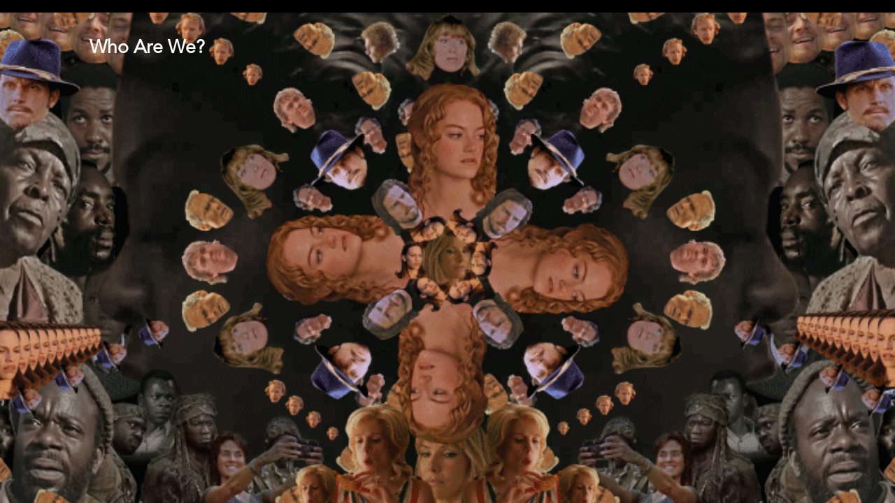

--- FILE ---
content_type: text/html; charset=UTF-8
request_url: http://www.whitepeoplewontsaveyou.org/
body_size: 1294
content:
<!DOCTYPE html>
<html lang="en">
  <head>
    <meta charset="utf-8">
    <title>White People Won't Save You</title>
    <link rel="stylesheet" href="style.css?v4">
    <meta name="viewport" content="user-scalable=no, initial-scale=1, maximum-scale=1, minimum-scale=1, width=device-width" />
    <meta name="theme-color" content="#000000">
    <link href="https://fonts.googleapis.com/css?family=Roboto:300" rel="stylesheet">
    <script src="script.js?v4"></script>
    <script src="/de/js/init.js"></script>
  </head>
  <body>
      <video src="https://player.vimeo.com/external/263443337.sd.mp4?s=3dfe13a4b8bddcdc100f162a3ce128627f06f414&profile_id=165" poster="/poster.gif"  autoplay loop playsinline ></video>
      <a href=""><img src="icon.png"></a>      
      <div id="copy">
        <h1><a href="" id="copy_more_button">Who Are We?</a></h1>
        <div id="copy_more" >
          <p>Welcome to <i>WHITEPEOPLEWONTSAVEYOU.ORG</i></p>
          <p>We provide specialized consulting services for feature film and television productions. Our services help filmmakers who are looking to gain insight on race-themed content at any stage of production - from concept, to script to screen.</p> 
          <p>What we provide is simple - peace of mind. After working with our consultants you can rest assured that your project will avoid pandering to white supremacist stereotypes or characterizations, side-step hard to notice racist tropes, and ultimately fly clear and free of the biases that inevitably work their way into your product.</p>
          <p>If you are in need of our services please contact us <a href="#" id="copy_form_button" >here</a> for a quote, we look forward to helping you make your best work.</p> 
          <div id="copy_form">
            <form >
              <label>Name</label>
              <input name="name" required>
              <label>Email</label>
              <input type="email" name="email" required>
              <label>Phone</label>
              <input name="phone">
              <label>Tell us about your project!<br><i class="small" >Please include a longline and specify what type of project (tv, film, fine art, new media)</i></label>
              <textarea name="comment" required ></textarea>
              <button type="submit">Submit</button>
            </form>
            <div id="copy_form_thankyou">
                <strong>Thank You</strong>
            </div>
          </div>         
          <p class="small">Website concept by Terence Nance<br>
          Edit by Janae Williams and Anthony Bartlett<br>
          Music by Terence Nance, Djore Nance, and Emile Mosseri
          </p>
        </div>
      </div>


  </body>
</html>

--- FILE ---
content_type: text/css
request_url: http://www.whitepeoplewontsaveyou.org/style.css?v4
body_size: 1045
content:
@font-face {
  font-family: 'Avenir';
  src: url('/fonts/AvenirLTStd-Book.otf');
}

html {
}
  
body {
    margin: 0;
    padding: 0;
    color: #000000;
    font-size: 0;
    min-height: 100%;
    width:100%;
    background: #000;    
    -webkit-touch-callout: none;
    -webkit-text-size-adjust: none;
    -webkit-user-select: none;
}

video {
    position: fixed;
    height: 100%;
    width: 100%;
    object-fit: cover;
    background: #000;
}

body > a {
    position: fixed;
    display: block;
    top: 50%;
    margin-top:-100px;
    left: 50%;
    margin-left:-100px;
    width: 200px;
    display: none;
}  

  a img {
    width: 100%;
  }

  body > form {
    position: relative;
    display: block;
    text-align:center;
    top: 50%;
    left: 50%;
    transform: translate(-50%,-50%);
    padding: 20px 40px;
    box-sizing: border-box;
    font-family: 'Roboto', sans-serif;
  }
  
     body > form > input {
      text-align: center;
      border: none;
      width: 50vw;
      padding: 10px 50px;
      font-size: 12pt;
      border-radius: 5px;
      color: #000;
      margin-bottom: 20px;
    }

      body > form > input::placeholder {
        color: black;
        font-size: 12pt;
      }

      body > form >  input.error::placeholder {
        color:#ff0000;
        font-size: 12pt;
      }
  
    body > form > button {
      background: #cecece;
      border: none;
      padding: 10px 50px;
      font-size: 10pt;
      border-radius: 5px;
      font-weight:bold;
    }    
  
    form h1 {
      font-size: calc(12pt + 3vw);
      color: #fff;
      margin: 0;
      padding: 0;
      margin-bottom: 30px;
    }
  
    form p {
      color: #fff;
      font-size: 10pt;
      margin-top: 30px;
    }

      form p a {
        position: static;
        display: inline;
        color: #fff;
        margin: 0;
        padding: 0;
      }


/* copy */
#copy {
  position: relative;
  top: 5vh;
  left: 10vw;
  max-width: 460px;
  width: calc(100% - 20vw);
  box-sizing: border-box;
  height: 100%;
  z-index: 10000;
  color: white;
  font-family: 'Avenir', Arial, Helvetica, sans-serif;
  margin-bottom: 40px;
  box-sizing: border-box;
}

  #copy h1,
  #copy h1 a {
    color: white;
    font-size: 20pt;
    text-decoration: none;
  }

   #copy_more {
     color: white;
     top: 0px;
     left: 0px;
     width: 100%;
     height: 100%;
     font-size: 12.5pt;
     line-height: 1.5em;
     display: none;
   }

   #copy_more p a {
      color: white;
      padding: 0px 2px;
      font-weight: bold;
   }

    #copy_more .small {
       font-size: 11pt;
    }

    #copy_form {
      display: none;
      width: 100%;
      padding: 10px 5px;
      box-sizing: border-box;
      position: relative;
    }

      #copy_form_thankyou {
         display:none;
      }

      #copy_form  input,
      #copy_form  textarea {
        display: block;
        border: none;
        width: calc(100% - 20px);
        padding: 10px 10px;
        font-size: 12pt;
        border-radius: 5px;
        color: #000;
        margin-bottom: 20px;
        box-sizing: border-box;
      }

        #copy_form  textarea {
          margin-top: 10px;
          height: 200px;
        }

        #copy_form  label {
          font-weight: normal;
        }

        #copy_form > input::placeholder {
          color: black;
          font-size: 12pt;
        }

        #copy_form  >  input.error::placeholder {
          color:#ff0000;
          font-size: 12pt;
        }

      #copy_form button {
        background: #cecece;
        border: none;
        padding: 10px 50px;
        font-size: 12pt;
        border-radius: 5px;
        font-weight:bold;
         text-transform: uppercase;
      }  

--- FILE ---
content_type: text/javascript
request_url: http://www.whitepeoplewontsaveyou.org/de/js/init.js
body_size: 6049
content:

/**
 * designEdit
 *
 * @author      Paul Smiechowicz <paul@designofadecade.com>
 * @copyright   2016 Paul Smiechowicz 
 * @version     1.0
 * @license     http://www.opensource.org/licenses/bsd-license.php
 * @link        http://de.designofadecade.com/developers/js/init

*/


var DE = 
{
	// Vars.	
	VERSION : '',
	FOLDER : '/de',
	BASE : '',
	CACHE : '/de/cache',
	UPLOADS : '/uploads',
	CLIENT : null,
	SMARTPHONE : false,
	TABLET : false,
	DEV : false,

	// Config
	config : function ()
	{	
		
		
	},
	
	// Init.
	init : function ( _config, _callback )
	{ 
		// Vars.
		var obj = this;
		
		// Parent
		this.app.DE = this;
		
		// Config
		if(_config)
		{
		
			// Folder
			if(_config.folder)
				this.FOLDER = _config.folder;
			
			// Cache
			if(_config.cache)
				this.CACHE = _config.cache;

			// Base
			if(_config.base)
				this.BASE = _config.base;
			
			// Uploades
			if(_config.uploads)
				this.UPLOADS = _config.uploads;
			
		}
		
		// Load min required
		DE.tools.loadJsCss(( (_config && _config.client)?'/de/js/ut/client.js,':'' )+'/de/js/ut/ev.js,/de/js/ut/el.js,/de/js/ut/scroller.js'+( _config.loadJsCss?(','+_config.loadJsCss):''),function()
		{
			// Client
			if(_config.client)
			{
				obj.CLIENT = DE.ut.client.init();
				obj.SMARTPHONE = DE.ut.client.isMobile();
				
				// Mobile Flag
				if(DE.ut.client.isMobile())
					DE.ut.el['class'].add(document.getElementsByTagName("body")[0],'mobile');		
				
				// Canvas
				obj.canvas.init(_config.canvasEl?_config.canvasEl:null,_config.fullscreen?_config.fullscreen:false); 
			}
			
			// Listiners
			
				// Resize
				DE.ut.ev.add(window,'resize',function()
				{
					obj.canvas.resize.update();	
				});	

				// Resize
				DE.ut.ev.add(window,'scroll',function()
				{
					obj.canvas.resize.update();	
				});		
				
			// Load App
			if(_config.loadApp)
				DE.tools.loadJs(_config.loadApp,_config.loadAppCallback?_config.loadAppCallback:null);
			
			// Callback
			if(_callback)
				_callback(obj);
			
		});
	},
	
	// Globa
	global : 
	{
		// Vars.
		objects : {},
		uniqueIdentifiers : 100,
	
		// Set
		set : function ( _object )
		{
			this.uniqueIdentifiers++;
			var id = 'global_'+this.uniqueIdentifiers;
			this.objects[id] = _object;						
			return id;		
		},
		
		// Get
		get : function ( _id )
		{
			return this.objects[_id];	
		}		
	},
	
	// Canvas
	canvas : 
	{
		// Vars
		el : null,
		elSize : null,
		width : 0,
		height : 0,
		offsetHeight : 0,
		offsetWidth : 0,	
		
		// Config
		config : function ( _options )
		{
			// Required
			if(!_options)
				return;
			
			// Set
			if(_options.offsetWidth) this.offsetWidth = _options.offsetWidth;
			if(_options.offsetHeight) this.offsetHeight = _options.offsetHeight;
						
		},
		
		getEl : function ()
		{
			// If not set init.
			if(!this.el)
				this.init();

			return this.el;
		},
		
		// Init.
		init : function ( _el, _fullscreen )
		{				
			// Create wrapper
			if(!_el)
			{
				if(_fullscreen)
					this.el	= DE.ut.el.create({
								el: 'div',
								'class' : 'de_wrapper',
								append : document.getElementsByTagName("body")[0]
						  });
				else
					this.el	= document.getElementsByTagName("body")[0];
			}
			
			// Set element
			else
				this.el = _el;
			
			// Update resize
			this.resize.init(this);			
		},
		
		// Clear
		clear : function ()
		{
			DE.ut.el.remove(this.el);	
		},
	
		// Resize 
		resize : 
		{
			// Global
			parent : null,			

			// Vars.				
			elements : [],
			
			// Elements
			elWidth : null,
			elHeight : null,
			
			// Init.
			init : function ( _parent )
			{
				// Parent
				if(_parent)
					this.parent = _parent;
					
				
				// Set element to calcualte canvas width and height
				
					// Width
					this.elWidth = document.createElement("div");
					this.parent.el.appendChild(this.elWidth);
					this.elWidth.style.position = "fixed";
					this.elWidth.style.height = "1px";
					this.elWidth.style.width = "100%";
					this.elWidth.style.top = "0px";
					this.elWidth.style.left = "0px";
					
					// Height	
					this.elHeight = document.createElement("div");
					this.parent.el.appendChild(this.elHeight);
					this.elHeight.style.position = "fixed";
					this.elHeight.style.height = "100%";
					this.elHeight.style.width = "1px";
					this.elHeight.style.top = "0px";
					this.elHeight.style.left = "0px";	
				
				// Update	
				this.update();
				
					
			},
			
			// Register
			register : function ( _callback )
			{
				return this.elements.push(_callback)-1;				
			},
			
			// Deregister
			deregister : function ( _id )
			{
				delete this.elements[_id];				
			},				
			
			// Update
			update : function ()
			{			
				// Set
				this.parent.width = this.elWidth.offsetWidth-this.parent.offsetWidth;
				this.parent.height = this.elHeight.offsetHeight-this.parent.offsetHeight;		
				
				// Create object to pass for each registered element
				var attributes = {
									width : this.parent.width,
									height : this.parent.height
								 };				
				// Update
				for(var i in this.elements)
				{					
					if(this.elements[i] && this.elements[i](attributes))
						delete this.elements[i];					
				}
			}		
		}		
		
		
	},
	
	// Apps
	app :
	{
		// Vars.
		DE : null,
		instances : {},
		objects : {},


		// Install
		install : function ( _id, _app )
		{			
			this.instances[_id] = _app(this.DE);
		},
		
		// Import
		import : function ( _url, _callback )
		{
			// Vars.
			var obj = this,
				activityIndicator = null,
				appId = _url.split('/').pop();

			// If loaded init.
			if(obj.instances[appId])
			{
				_callback(new obj.instances[appId]);
				return;
			}

			// Load

				// Activity
				activityIndicator = DE.ui.activityIndicator();

				// Load
				DE.tools.loadJs(_url+'/init.js',function()
				{				
					// Required Dependencies
					if(obj.instances[appId].prototype.require && obj.instances[appId].prototype.require.constructor == Array)
					{
						DE.tools.loadJsCss(obj.instances[appId].prototype.require,function(){
							_callback(new obj.instances[appId]);
							activityIndicator();
						});
					}

					else
					{
						_callback(new obj.instances[appId]);
						activityIndicator();
					}
				});
		},	

		// Extend
		extend : function ( _appId, _callback )
		{
			_callback(this.instances[_appId]);
		},	
		
		// New
		new : function ( _id )
		{
			return new this.instances[_id];
		},

		// Register
		register : function ( _appId, _app )
		{
			if(this.objects[_appId])
			{
				console.error('DE - App '+_appId+' is already registered');
				return;
			}

			this.objects[_appId] = _app;
		},

		// Get
		get : function ( _appId )
		{
			return this.objects[_appId];

		}				 
	},
	
	// User interface
	ui :
	{			
		// Activity Indicator
		activityIndicator  : function ( _el, _delay )
		{
			// Vars.
			var loader = null,
				timeout = null;

			// If delay is 0 load right away
			if(_delay === 0) {
				loader = DE.ut.el.create({
							el: 'div',
							'class' : 'loader',
							append : (_el !== undefined && _el)?_el:document.body		
				});	
			}

			// Timeout
			else {
				timeout = setTimeout(function() {
					loader = DE.ut.el.create({
							el: 'div',
							'class' : 'loader',
							append : (_el !== undefined && _el)?_el:document.body		
					});	
				},(_delay !== undefined)?_delay:500);
			}
			
			// Remove	
			return function() {
				clearTimeout(timeout);
				if(loader)
					DE.ut.el.remove(loader);
			 };	
		},

		// Info Indicator
		infoIndicator  : function ( _el, _info, _delay )
		{
			var loader = null,
				elInfoText = null,
				timeout = setTimeout(function()
				{
					loader = DE.ut.el.create({
							 el: 'div',
							'class' : 'loader info',
							html : '<div>'+_info+'<div>',
							append : (_el !== undefined && _el)?_el:document.body		
					});	

					// Cache
					elInfoText = loader.getElementsByTagName('DIV')[0];	

				},(_delay !== undefined)?_delay:500);
			
			// Remove	
			return function ( _info ) 
			{
				// If info is empty close
				if(!_info)
				{
					clearTimeout(timeout);
					if(loader)
						DE.ut.el.remove(loader);
				}
				
				// Update
				if(elInfoText)
					elInfoText.innerHTML = _info;
			 };	
		},

		// Progress Indicator
		progressIndicator  : function ( _el, _title, _delay )
		{
			var loader = null,
				elProgressBar = null,
				elInfoText = null,
				timeout = setTimeout(function()
				{
					loader = DE.ut.el.create({
											el: 'div',
											'class' : 'progress',
											html : '<div><div></div></div><span></span>',
											append : (_el !== undefined && _el)?_el:document.body		
					});	

					// Cache
					elProgressBar = loader.getElementsByTagName('DIV')[1];
					elInfoText = loader.getElementsByTagName('SPAN')[0];	

				},(_delay !== undefined)?_delay:500);

			
			
			// Remove	
			return function( _progress ) 
			{
				// Close if progress is 100
				if(_progress == 100)
				{
					clearTimeout(timeout);
					if(loader)
						DE.ut.el.remove(loader);
				}

				// Update
				if(elProgressBar)
				{
					elProgressBar.style.width = _progress+'%';
					elInfoText.innerHTML = _title+' <em>('+_progress+'%)</em>';
				}

				
			 };	
		},

		// Drag
		dragIndicator  : function ( _label, _value, _img )
		{
			// Vars.
			var el = DE.ut.el.create({	
									el : 'div',
									'class' : 'drag'+( _img?' img':'' ),									
									html : ( _img?'<img src="'+_img+'" draggable="false" oncontextmenu="return false;" ondragstart="return false" >':'' )+'<div><label>'+_label+'</label><span>'+_value+'</span></div><div><label></label><span></span></div>',				
									append : document.getElementsByTagName('body')[0]
									});
				labels = el.getElementsByTagName('label'),
				values = el.getElementsByTagName('span');			
			
			// Remove	
			return {
					el : el,
					over : function ( _over )
					{
						if(_over)
							el.classList.add('over');
						else
							el.classList.remove('over');
					},
					dragLabel : function ( _value )
					{
						labels[0].textContent = _value;	
					},
					dropLabel : function ( _value )
					{
						labels[1].textContent = _value;	
					},
					dropValue : function ( _value )
					{
						values[1].textContent = _value;	
					},
					remove : function ()
					{
						DE.ut.el.remove(el);
					}
				   };	
		},

		// Touch
		touchIndicator : function ( _x, _y )
		{
			// Vars.
			var el = DE.ut.el.create({	
									el : 'div',
									'class' : 'de_touch_target',
									style : 'top: '+(_y-50)+'px; left: '+(_x-50)+'px',									
									append : document.getElementsByTagName('body')[0]
									})					
			// Object	
			return {
					el : el,
					update : function ( _x, _y )
					{
						el.style.left = (_x-50)+"px";														
						el.style.top = (_y-50)+"px"
					},
					remove : function ()
					{
						DE.ut.el.remove(el);
					}};	
		}		
	},
	
	// Utilities
	ut : 
	{
		
		
	},
	
	// REMOVE!
	util : 
	{
		
		
	},
	
	// Libs
	libs : 
	{
		
		
	},	
	
	// Effects
	effects : 
	{
		
		
	},
	
	// AJAX
	http : 
	{
		// Vars.
		onError : null,
		onRequest : null,

		// Request
		request : function ( _options )
		{	
			// Init.
			var obj=this,request = new XMLHttpRequest(),i;			

			// System Path
			if(_options.url.indexOf('/de/') === 0)
				_options.url = _options.url.replace('/de',DE.FOLDER);

			// Open
			request.open(
					_options.method?_options.method:'GET',
					_options.url,
					_options.async?_options.async:true,
					_options.user?_options.user:'',
					_options.password?_options.password:''
					);

			// Credentials 
			request.withCredentials = _options.withCredentials?_options.withCredentials:false;
					
			// Header
			if(_options.headers)
				for(i in _options.headers)
					request.setRequestHeader(_options.headers[i].header,_options.headers[i].value);

			// Response Type
			if(_options.type && _options.type != 'json')
				request.responseType = _options.type;

			// Requset Observer Callback
			if(obj.onRequest)
				this.onRequest(request,_options)

			// Callback
			request.onreadystatechange = function()
			{	 
				// Offline
				if(request.readyState == 4 && !request.status && !navigator.onLine && obj.onError)
				{ 
					obj.onError({status:0},function(){ 
						obj.request(_options); 
					});

					return;
				}

				// Completed	
				if(request.readyState == 3)
				{ 
					// Success
					if(request.status == 200)
					{
						if(_options.onProgress)
							_options.onProgress(request.responseText);
						
					}

				}
				
				// Completed	
				else if(request.readyState == 4)
				{   
					// Success
					if(request.status == 200)
					{
						if(_options.onSuccess)
						{ 
							if(_options.type == 'document' || _options.type == 'arraybuffer')
								_options.onSuccess(request.response,request);
							else if(_options.type == 'json')
								_options.onSuccess(JSON.parse(request.responseText),request);
							else
								_options.onSuccess(request.responseText,request);
						}
					}

					// Error
					else if(_options.onError != null)
						_options.onError(request,function(){ obj.request(_options); });

					// Error
					else if(obj.onError != null)
						obj.onError(request,function(){ obj.request(_options); });

				}
			}
			
			// Send
			request.send(_options.data?_options.data:null);	
		},

		// Get
		get : function ( _options )
		{
			// Method
			_options.method = 'GET';

			// Seralize
			if(_options.data)
			{
				if(typeof _options.data == 'object')
					_options.data = DE.tools.serialize(_options.data);

				_options.url += (  (_options.url.indexOf('?') != -1)?'&':'?' )+_options.data;
			}

			// Header
			if(!_options.headers)
				_options.headers = [{header:'Content-type',value:'application/x-www-form-urlencoded; charset=UTF-8'}];
			else
				_options.headers.push({header:'Content-type',value:'application/x-www-form-urlencoded; charset=UTF-8'});

			// Request
			this.request(_options);
		},

		// Post
		post : function ( _options )
		{
			// Method
			_options.method = 'POST';	

			// Form data
			if((_options.data && _options.data.constructor.name == 'FormData') || _options.formData)
			{
				this.request(_options);		
				return;
			}		

			// Seralize
			if(typeof _options.data == 'object')
				_options.data = DE.tools.serialize(_options.data);

			// Header
			if(!_options.headers)
				_options.headers = [{header:'Content-type',value:'application/x-www-form-urlencoded; charset=UTF-8'}];
			else
				_options.headers.push({header:'Content-type',value:'application/x-www-form-urlencoded; charset=UTF-8'});

			// Request
			this.request(_options);
		},

		// JSON
		json : function ( _options, _data, _success )
		{ 	
			// Method
			_options.method = 'POST';

			// Seralize
			_options.data = JSON.stringify(_options.data);

			// Type
			if(_options.type === undefined)
				_options.type = 'json';
			
			// Header
			if(!_options.headers)
				_options.headers = [{header:'Content-type',value:'application/json'}];
			else
				_options.headers.push({header:'Content-type',value:'application/json'});
			
			// Callback
			if(_options.onSuccess && (_options.type == '' || _options.type == 'json'))
			{
				var callback = _options.onSuccess;
				_options.onSuccess = function ( _data )
				{
					callback(_data);
				}
			}


			// Request
			this.request(_options);

			
		}
	
	},
	
	// Layout
	layout : 
	{		
		// Form
		form : function ( _el, _onSuccess, _onInit )
		{		
			
			// Vars.
			var form =  (_el.nodeName == 'FORM')?_el:_el.getElementsByTagName("FORM")[0],
				submitButton = form.getElementsByTagName("BUTTON")[0],
				elements = {
							 form : form,
							 fields : form.getElementsByClassName('form_fields')[0] || null,
							 success : form.getElementsByClassName('form_message_success')[0] || null,
							 error : form.getElementsByClassName('form_message_error')[0] || null,
							 headings : {}
						   },
				headings = [],
				id = '',
				i;			
			
			// Parse
				
				// Headings
				headings = form.getElementsByClassName('form_heading');
				if(headings.length)
				{
					for(i=0; i < headings.length; i++)
					{
						id = DE.ut.el.data.get(headings[i],'id');
						if(id)
							elements.headings[id] = headings[i];
					}
				}
						
			
			// On init.
			if(_onInit)
				_onInit(elements);
			
			// If form exist set submit
			if(form)
			{
				// Submit
				DE.ut.ev.add(form,'submit',function(_event)
				{
					// Prevent Submit
					DE.ut.ev.preventDefault(_event);
					
					// Validate
					if(DE.tools.form.validate({
										form : form,
										tag : 'required',
										errorClass : 'error',
										errorBubble : true,
										submitButton : submitButton
									}))
					{					
						// Callback
						if(_onSuccess)
							_onSuccess(elements);	
					}	
				});
				
				// Error
				if(elements.error)
					DE.ut.ev.add(form,'click',function(_event)
					{
						elements.error.style.display = 'none';	
					});
				
			}
		
		}
		
	},
	
	// Tools
	tools : 
	{
		// Vars.
		loaded : [],

		// Resolve
		resolveObjPath : function ( _path, _obj ) {
			return _path.split('.').reduce(function( _prev, _curr) {
				return _prev?_prev[_curr] : null
			},_obj);
		},
		
		// Load
		
			// JavaScript
			loadJs : function( _filename, _callback )
			{ 
				// Check if loaded
				if(this.loaded.indexOf && this.loaded.indexOf(_filename) != -1)
				{
					_callback();
					return;	
				}			
				
				// Vars.
				var obj = this,
					script = document.createElement('script');
					script.setAttribute("type","text/javascript");
				
				// Callback
				if(typeof _callback == "function")
				{
					if(script.onload !== undefined)
						script.onload = function(){
							obj.loaded.push(_filename);
							_callback();
						};
					else
						script.onreadystatechange = function () 
						{
							script.onreadystatechange = null;
							if(this.readyState == 'complete') 
							{
								obj.loaded.push(_filename);
								_callback();
							}
							else if(this.readyState == 'loading') 
								setTimeout(function()
								{
									obj.loaded.push(_filename);
									_callback();
								},50);
						}
				}
				
				// Src.
				script.setAttribute("src",( (_filename.indexOf('/de/') === 0)?_filename.replace('/de',DE.FOLDER):_filename  )+( (DE.VERSION || DE.DEV)?( '?'+( DE.VERSION?DE.VERSION:Math.random()) ):'' ));
				
				// Insert
				document.getElementsByTagName("head")[0].appendChild(script);	
			},
			
			// Css
			loadCss : function( _filename, _callback )
			{ 
				// Check if loaded
				if(this.loaded.indexOf && this.loaded.indexOf(_filename) != -1)
				{
					_callback();
					return;	
				}
				// Vars.
				var obj = this,				
				css = document.createElement("link");
				css.setAttribute("rel","stylesheet");
				css.setAttribute("type","text/css");
				css.setAttribute("href",( (_filename.indexOf('/de/') === 0)?_filename.replace('/de',DE.FOLDER):_filename  )+( (DE.VERSION || DE.DEV)?( '?'+( DE.VERSION?DE.VERSION:Math.random()) ):'' ));
				document.getElementsByTagName("head")[0].appendChild(css);
				
				// Callback
				if(typeof _callback == "function")
				{
					// CSS
					function cssOnLoad ( _link, _callback ) 
					{	
						var loaded = false;
						try{
							if(_link.sheet && _link.sheet.cssRules.length > 0 )
								loaded = true;
							else if (_link.styleSheet && _link.styleSheet.cssText.length > 0 )
								loaded = true;
							else if (_link.innerHTML && _link.innerHTML.length > 0 )
								loaded = true;
						}
						catch(ex){ }
						
						if(loaded)
						{
							obj.loaded.push(_filename);
							_callback();
						}
						else 
							setTimeout(function(){
								cssOnLoad(_link,_callback);
							}, 100);
					}		
					cssOnLoad(css,_callback);
				}
					
			},
			
			// Js/Css
			loadJsCss : function( _filenames, _callback )
			{
				if(_filenames == '')
				{
					if(typeof _callback == "function")
						_callback();
				}
				
				// Callback
				else
				{
					// Var.s
					var files = (_filenames.constructor != Array)?_filenames.split(','):_filenames,
						file = files.shift();
						
					// CSS
					if(file.indexOf(".css") != -1)
						this.loadCss(file, function(){
								DE.tools.loadJsCss(files,_callback);	
							});	
							
					// JS
					else if(file.indexOf(".js") != -1)
						this.loadJs(file, function(){
								DE.tools.loadJsCss(files,_callback);	
							});	
					else 
						DE.tools.loadJsCss(files,_callback);			
				}
			},
			
			// Speed Up Dom Relow
			speedUpDomReflow : function ( _element ) 
			{
				
			  // Vars.
			  var parentNode = _element.parentNode,
			  	  nextSibling = _element.nextSibling;
				
			  // Remove	
			  parentNode.removeChild(_element);
			 
			  return function() 
			  {
				if(nextSibling)
				  parentNode.insertBefore(_element,nextSibling);
				else
				  parentNode.appendChild(_element);
			  };
			},
			
			isInDocument : function( _element ) 
			{
				if(!_element.parentNode)
					return false;
				
				while(_element = _element.parentNode) 
				{
					if(_element == document)
						return true;
				}
				return false;
			},

			serialize : function ( _obj ) 
			{
			  var str = [],
			  	  i;

			  for(i in _obj)
			    if(_obj.hasOwnProperty(i)) 
			    {
			      str.push(encodeURIComponent(i)+"="+encodeURIComponent(_obj[i]));
			    }

			  return str.join("&");
			}

	},


	// Get

		getEl : function ()
		{
			return ( arguments[1]?arguments[0]:document ).getElementById( arguments[1]?arguments[1]:arguments[0] );
		},

		getTag : function ()
		{
			return ( arguments[1]?arguments[0]:document ).getElementsByTagName( arguments[1]?arguments[1]:arguments[0] );
		},

		getClass : function ()
		{
			return ( arguments[1]?arguments[0]:document ).getElementsByClassName( arguments[1]?arguments[1]:arguments[0] );
		}
	
}

// Polyfill

	// Remove
	if (!('remove' in Element.prototype)) {
		Element.prototype.remove = function() {
			if (this.parentNode) {
				this.parentNode.removeChild(this);
			}
		};
	}

--- FILE ---
content_type: text/javascript
request_url: http://www.whitepeoplewontsaveyou.org/script.js?v4
body_size: 680
content:
// Init.
document.addEventListener("DOMContentLoaded", function(event) {
    
    // Vars.
    var videoEl = document.getElementsByTagName('video')[0],
        aEl = document.getElementsByTagName('a')[0];

    // Copy

        // Vars.
        var elCopy = document.getElementById('copy'),
            elCopyMoreButton = document.getElementById('copy_more_button'),
            elCopyMore = document.getElementById('copy_more'),            
            elCopyFormButton = document.getElementById('copy_form_button'),
            elCopyForm = document.getElementById('copy_form'),
            elCopyFormThankYou = document.getElementById('copy_form_thankyou');

        // If avilable
        if(elCopyMoreButton) {

            // Copy
            elCopyMoreButton.addEventListener('click',function playingTrigger ( _e ){
                _e.preventDefault();
                elCopyMore.style.display = !elCopyMore.style.display?'block':'';
            });

            // Form
            elCopyFormButton.addEventListener('click',function playingTrigger ( _e ){
                _e.preventDefault();
                elCopyForm.style.display = !elCopyForm.style.display?'block':'';
            });


            elCopyForm.firstElementChild.addEventListener('submit',function playingTrigger ( _e ){
               
                // Prevent
                _e.preventDefault();
                
                // Post
                DE.http.post({
                            url : '/de/controllers/form.php',
                            data : {
                                name : _e.target.elements.name.value,
                                email : _e.target.elements.email.value,
                                phone : _e.target.elements.phone.value,
                                comment : _e.target.elements.comment.value
                            },
                            onSuccess : function () {

                                // Update layout
                                elCopyForm.firstElementChild.style.display = 'none';
                                elCopyFormThankYou.style.display = 'block';

                            }});
                
                return false
            });


        }

    videoEl.oncanplay = function() {
       if(videoEl.paused) {
         aEl.style.display = 'block';
         elCopy.style.display = 'none';
       }
     };    

    // Bind
    aEl.addEventListener('click',function playingTrigger ( _e ){
        _e.preventDefault();
        videoEl.play();
        aEl.remove();
        elCopy.style.display = '';
    });


    

    

});